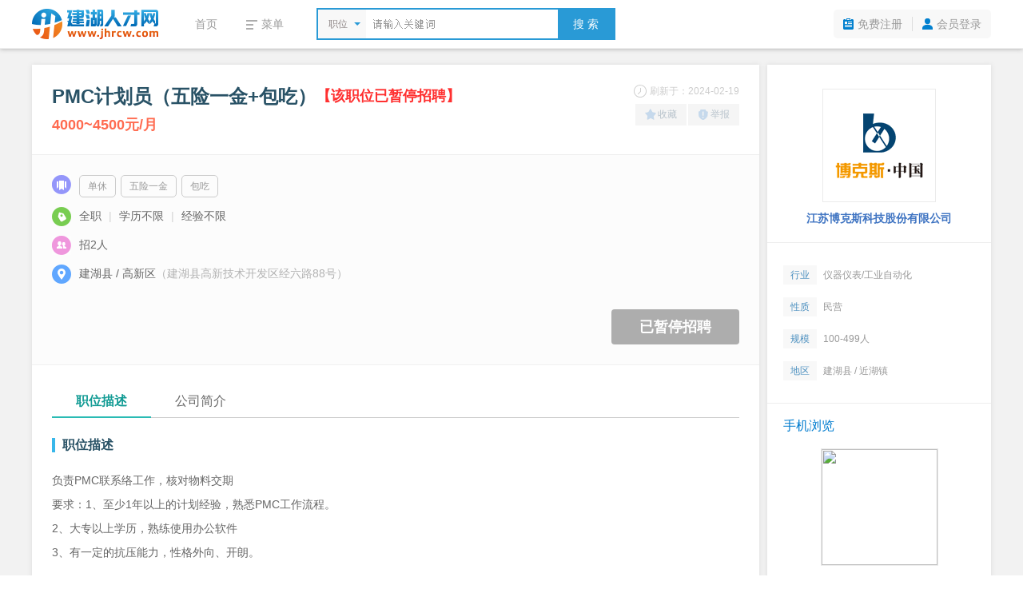

--- FILE ---
content_type: text/html; charset=utf-8
request_url: https://www.jhrcw.com/jobs/67921.htm
body_size: 6571
content:
<!DOCTYPE html PUBLIC "-//W3C//DTD XHTML 1.0 Transitional//EN" "http://www.w3.org/TR/xhtml1/DTD/xhtml1-transitional.dtd">
<html xmlns="http://www.w3.org/1999/xhtml">
<head>
<meta http-equiv="Content-Type" content="text/html; charset=utf-8" />
<title>PMC计划员（五险一金+包吃） - 江苏博克斯科技股份有限公司 - 建湖人才网</title>
<meta name="keywords" content="PMC计划员（五险一金+包吃）,江苏博克斯科技股份有限公司" />
<meta name="description" content="江苏博克斯科技股份有限公司招聘PMC计划员（五险一金+包吃）" />
<link rel="stylesheet" type="text/css" href="//res.yccnc.com/templates/default/css/common.css?2024080801" />
<link rel="stylesheet" type="text/css" href="//res.yccnc.com/templates/tpl_company/default/style.css" />
<script type="text/javascript" src="//res.yccnc.com/templates/default/js/jquery.min.js"></script>
<script type="text/javascript" src="//res.yccnc.com/templates/default/js/layer/layer.js"></script>
</head>
<body>
<div class="header">
	<div class="sub-head-wrap clearfix">
		<div class="head_left">
			<a class="logo" href="/"><img src="https://files.yccnc.com/data/jhrcw/images/logo_s.png" alt="建湖人才网" border="0" align="absmiddle" /></a>
			<div class="menu_wrap">
				<ul class="clearfix">
					<li><a href="/">首页</a></li>
					<li>
						<div class="dt"><i class="ic_menu"></i><span>菜单</span></div>
						<div class="dd">
																														<a href="/jobs/" target="_self">招聘信息</a>												<a href="/resume/" target="_self">求职简历</a>												<a href="/company/" target="_self">企业列表</a>												<a href="/notice/" target="_self">公招信息</a>												<a href="/jobs/jobs-map.php" target="_self">地图找工作</a>												<a href="/hrtools/" target="_self">HR工具箱</a>												<a href="/app/" target="_blank">APP下载</a>												</div>
					</li>
				</ul>
			</div>
			<div class="search_wrap">
				<form id="search_form" method="get" action="/jobs/">
					<div class="selecter">
						<div class="label">
							<i class="search-icon"></i>
							<label>职位</label>
						</div>
						<div class="search-type-drop">
						<a href="javascript:;" data-v="1" style="display:none">职位</a>
						<a href="javascript:;" data-v="2">公司</a>
						</div>
					</div>
					<input type="hidden" id="keytype" name="keytype" value="1" />
					<div class="searchInput">
						<input class="active" id="key" name="key" type="text" autocomplete="off" />
					</div>
					<button>搜 索</button>
				</form>
			</div>
		</div>
		<div class="head-user">
			<ul>
								<li class="reg"><a href="/user/reg.php">免费注册</a></li>
				<li class="spacer"></li>
				<li class="login"><a href="/user/login.php">会员登录</a></li>
							</ul>
		</div>
	</div>
</div>
<script type="text/javascript">
$(document).ready(function()
{
	// 展开搜索类型
	$('.menu_wrap li').hover(function(){
		$(this).addClass('hover');
		$(this).find('.dd').show();
	}, function(){
		$(this).removeClass('hover');
		$(this).find('.dd').hide();
	});
	// 展开搜索类型
	$('.selecter').hover(function(){
		$(this).find('.search-type-drop').show();
	}, function(){
		$(this).find('.search-type-drop').hide();
	});
	// 选择搜索类型
	$(".search-type-drop").find("a").click(function() {
		var e = $(this);
		e.siblings().show(),
		$("#keytype").val(e.attr("data-v")),
		$(".selecter label").html(e.html()),
		e.hide(),
		$(".search-type-drop").hide()
	});
	// 搜索框
	$("#key").each(function(){
		if($(this).val() != "") $(this).removeClass("active");
	}).bind({
		keydown:function(){$(this).removeClass("active")},
		blur:function(){
			if($(this).val() == ""){
				$(this).addClass("active")
			}
		}
	});
});
</script><div class="container">
		<div class="job_main clearfix">
		<div class="main_left">
			<div class="job_box box-shadow">
				<div class="job_header clearfix">
					<div class="job_header_left">
						<div class="job_name">
							<h1>PMC计划员（五险一金+包吃）</h1>
														<span class="expired">【该职位已暂停招聘】</span>
													</div>
						<div class="job_wage">
							4000~4500元/月
						</div>
					</div>
					<div class="job_header_right">
						<em class="job_date"><i class="icon_company ic_time"></i>刷新于：2024-02-19</em>
						<div class="job_tool">
							<a href="javascript:;" class="add_favorite"><i class="icon_company ic_fav"></i>收藏</a><a href="javascript:;" class="report"><i class="icon_company ic_report"></i>举报</a>
						</div>
					</div>
				</div>
				<div class="job_info">
										<div class="tags"><i class="icon_company ic-tag"></i>
						<div class="tagslist">
												<span>单休</span>
												<span>五险一金</span>
												<span>包吃</span>
												</div>
					</div>
										<p><i class="icon_company ic-require"></i><span>全职 <i>|</i> 学历不限 <i>|</i> 经验不限</span></p>
					<p><i class="icon_company ic-amount"></i><span>招2人</span></p>
					<p><i class="icon_company ic-add"></i><span>建湖县 / 高新区</span><span class="gary">（建湖县高新技术开发区经六路88号）</span></p>
										<a class="btn_job_disabled" href="javascript:;">已暂停招聘</a>
									</div>
				<div class="job_content">
					<ul class="jobTabs">
						<li class="cut"><a href="javascript:;" class="index-1">职位描述</a></li>
						<li class=""><a href="javascript:;" class="index-2">公司简介</a></li>
					</ul>
					<div class="job_detail">
						<h3>职位描述</h3>
						<div class="text_content">负责PMC联系络工作，核对物料交期<br />
要求：1、至少1年以上的计划经验，熟悉PMC工作流程。<br />
           2、大专以上学历，熟练使用办公软件<br />
           3、有一定的抗压能力，性格外向、开朗。</div>
						<div class="content_tips">
							招聘信息仅供参考，以企业实际招聘为准；<br>求职过程中请勿缴纳费用，谨防诈骗。如有不实，请立即举报！
							<a href="javascript:;" class="report">我要举报&gt;&gt;&gt;</a>
						</div>
					</div>
					<div class="conpany_detail">
						<h3>公司简介</h3>
						<div class="text_content">江苏博克斯科技股份有限公司创办于2013年9月，座落于建湖县高新技术开发区内，注册资本4608.64万元，占地面积100亩，主营业务为环保水质在线监测仪表和水处理过程控制检测仪表、磁悬浮高速永磁电机、磁悬浮鼓风机、磁悬浮压缩机的研发、制造、销售于一体的快速发展的高新技术企业，主要服务于国内大中型水务集团、自来水公司、污水处理厂等，全面的技术能力、优质的客户服务使公司在市场上赢得良好的声誉。</div>
					</div>
				</div>
			</div>
									<div class="other_jobs box-shadow">
				<h3 class="blue">该公司其他职位</h3>
				<ul class="jobs_box clearfix">
								  					<li>
					  <a href="/jobs/102971.htm" title="电话销售">
					  <h6><small class="grey">2025-11-13</small>电话销售</h6>
					  <div class="ellipsis"><span class="red">3000~4000元/月</span>&nbsp;/&nbsp;初中&nbsp;/&nbsp;经验不限</div>
					  </a>
					</li>
				  								</ul>
			</div>
									<div class="map box-shadow">
				<h3 class="blue">公司地址</h3>
				<div class="map_content">
					<div class="map_address">建湖县高新技术开发区经六路88号</div>
					<div class="map_holder">
						<div class="mapbox" id="map"></div>
						<div class="mapbar"><a href="javascript:;"><i class="icon_company"></i>查看完整地图</a></div>
					</div>
				</div>
			</div>
			<script type="text/javascript">
			$(document).ready(function() {
				// 异步加载百度地图
				$.getScript("//api.map.baidu.com/api?v=2.0&ak=7Y3IUEIccozG40OAQypLscIB&callback=initmap");
				$(".mapbar a").click(function() {
					layer.open({
					  type: 1,
					  title: '查看地图',
					  shadeClose: true,
					  area: ['980px'],
					  content: "<div id='map_dialog' style='width:100%;height:560px;'></div>"
					});
                    dialogmap()
				})
				$(".map_travel a:first").click(function() {
					$(".mapbar a").click();
				})
				
				var map_x = '119.75758',
					map_y = '33.447637',
					map_zoom = '16',
					companyname = '江苏博克斯科技股份有限公司',
					address = '建湖县高新技术开发区经六路88号';
				initmap = function () {
					var map = new BMap.Map("map",{enableMapClick:false});
					var point = new BMap.Point(map_x, map_y);
					map.centerAndZoom(point, map_zoom);
					map.addControl(new BMap.NavigationControl({anchor: BMAP_ANCHOR_TOP_LEFT, type: BMAP_NAVIGATION_CONTROL_ZOOM}));
					map.addOverlay(new BMap.Marker(point));
				}
				function dialogmap() {
					var map_dialog = new BMap.Map("map_dialog", {enableMapClick:false, minZoom:12});
					var point = new BMap.Point(map_x, map_y);
					map_dialog.enableScrollWheelZoom();
					map_dialog.enableKeyboard();
					map_dialog.addControl(new BMap.NavigationControl());
					map_dialog.centerAndZoom(point, map_zoom);
					var marker = new BMap.Marker(point);
					marker.addEventListener("click", function(e){
						map_dialog.openInfoWindow(createInfoWindow(),point);
					})
					map_dialog.addOverlay(marker);
					map_dialog.openInfoWindow(createInfoWindow(),point);
				}
				function createInfoWindow() {
					var html="";
						html +='<div class="map_windows">'+companyname+'<br>';
						html +='地址：'+address+'<br>';
						html +='<p class="serch-text"><a href="http://api.map.baidu.com/marker?location='+map_y+','+map_x+'&title='+companyname+'&content='+address+'&output=html&src=ycgaopeng" target="_blank">公交/驾车去这里</a>';
						html +='</div>';
					var iw = new BMap.InfoWindow(html);
					return iw;
				}
			});
			</script>
									  									<div class="like_jobs box-shadow">
				<h3 class="blue">相似职位</h3>
				<ul class="jobs_box clearfix">
										<li>
					<a href="/jobs/100319.htm" target="_blank" title="车间管理（五险一金+包吃住）">
					<h6><small class="grey">2025-12-06</small>车间管理（五...</h6>
					<div class="ellipsis"><span class="red">5000~8000元/月</span>&nbsp;/&nbsp;高中&nbsp;/&nbsp;经验3-5年</div>
					</a>
					</li>
										<li>
					<a href="/jobs/91813.htm" target="_blank" title="生产管理储备干部（五险一金+包吃住）">
					<h6><small class="grey">2025-12-06</small>生产管理储备...</h6>
					<div class="ellipsis"><span class="red">5000~10000元/月</span>&nbsp;/&nbsp;中专&nbsp;/&nbsp;经验1-3年</div>
					</a>
					</li>
										<li>
					<a href="/jobs/101582.htm" target="_blank" title="生产助理">
					<h6><small class="grey">2025-12-06</small>生产助理</h6>
					<div class="ellipsis"><span class="red">5500~6500元/月</span>&nbsp;/&nbsp;高中&nbsp;/&nbsp;经验3-5年</div>
					</a>
					</li>
										<li>
					<a href="/jobs/104315.htm" target="_blank" title="计划跟单员（五险）">
					<h6><small class="grey">2025-12-06</small>计划跟单员（...</h6>
					<div class="ellipsis"><span class="red">5000~6500元/月</span>&nbsp;/&nbsp;中专&nbsp;/&nbsp;经验1-3年</div>
					</a>
					</li>
										<li>
					<a href="/jobs/101971.htm" target="_blank" title="针缝工员（妈妈班）">
					<h6><small class="grey">2025-12-06</small>针缝工员（妈...</h6>
					<div class="ellipsis"><span class="red">2100~3500元/月</span>&nbsp;/&nbsp;学历不限&nbsp;/&nbsp;经验不限</div>
					</a>
					</li>
										<li>
					<a href="/jobs/78364.htm" target="_blank" title="计划专员（ 五险一金+包吃住）">
					<h6><small class="grey">2025-12-06</small>计划专员（ ...</h6>
					<div class="ellipsis"><span class="red">10000~12000元/月</span>&nbsp;/&nbsp;大专&nbsp;/&nbsp;经验3-5年</div>
					</a>
					</li>
									</ul>
			</div>
					</div>
		<div class="main_right">
			<div class="box-shadow">
				<div class="company_logo">
					<a class="logo" href="/company/3297.htm" title="江苏博克斯科技股份有限公司"><img src="https://files.yccnc.com/data/jhrcw/logo/21861.gif!thumb_comlogo" title="江苏博克斯科技股份有限公司" width="140" height="140" /></a>
										<div class="company_name">
						<a href="/company/3297.htm">江苏博克斯科技股份有限公司</a>
					</div>
									</div>
				<ul class="company_info">
					<li><span class="ic_trade">行业</span>仪器仪表/工业自动化</li>
					<li><span class="ic_nature">性质</span>民营</li>
					<li><span class="ic_scale">规模</span>100-499人</li>
					<li><span class="ic_district">地区</span>建湖县 / 近湖镇</li>
				</ul>
				<div class="share">
					<h3 class="blue">手机浏览</h3>
					<div class="weixin_qr"><img src="/plus/url_qrcode.php?url=https://m.jhrcw.com/jobs-show.php?id=67921" width="145" height="145" /></div>
				</div>
			</div>
			<div class="box-shadow" style="margin-top:10px"><a href="/m/" target="_blank"><img src="https://files.yccnc.com/data/jhrcw/images/job_m.gif" width="100%"></a></div>
		</div>
	</div>
	</div>
<script type="text/javascript">
$(document).ready(function(){
	var id="67921";
	var jobs_uid = "21861";
	var company_id="3297";
	$.get("/plus/ajax_click.php", {"id":id,"act":"jobs_click"});

	// 单个投递简历
	$(".btn_apply_job").on("click", function() {
		var url = "/user/user_apply_jobs.php?id="+id+"&act=app&create=1";
		urlDialog("投递简历", url, '540px');
	});
	// 单个添加收藏
	$(".add_favorite").on("click", function() {
		var url = "/user/user_favorites_job.php?id="+id+"&act=add";
		urlDialog("加入收藏", url);
	});
	// 举报信息
	$(".report").on("click", function() {
		var url = "/user/user_report_job.php?id="+id+"&act=report";
		urlDialog("举报信息", url);
	});
	// 登录扫码查看联系方式
	$("#showtel").on("click", function(){
				var url = "/plus/ajax.php?id="+id+"&act=job_login";
		urlDialog("联系方式", url);
			});
	// 显示联系方式
	$("#viewtel").on("click", function(){
		$.ajax({
			url: '/user/user_jobs_contact.php',
			dataType: 'json',
			data: {act: 'show', id: id, jobs_uid: jobs_uid},
			beforeSend:function(data){
				layer.msg('加载中...', {icon:16, shade:0.01});
			},
			success: function (data) {
				layer.closeAll();
				if(data.State == 1){
					var template = [
							'<ul class="viewtel clearfix" style="line-height:2em;padding:20px;font-size:14px">',
								'<li>联 系 人：'+data.Value.contact+'</li>',
								'<li>联系电话：'+data.Value.telephone+'</li>',
								'<li>联系地址：'+data.Value.address+'</li>',
							'</ul>'
						].join('');
					layer.open({
						type: 1,
						area: '500px',
						title: '查看联系方式',
						content: template,
					});
				}else{
					layer.msg(data.Msg);
				}
			},
			error:function(data){
				layer.closeAll();
				layer.msg('系统出错,请联系网站客服');
			}
		});
	});
	// 公司简介标签切换
	$(".jobTabs li a").on("click", function(){
		if ($(this).parent().hasClass('cut')) {
			return false;
		} else {
			$(this).parent().addClass('cut').siblings().removeClass('cut');
			if ($(this).attr('class') == 'index-1') {
				$('.job_detail').show();
				$('.conpany_detail').hide();
			} else {
				$('.job_detail').hide();
				$('.conpany_detail').show();
			}
		}
	});
	
	});

	// AJAX URL
	function urlDialog(title, url, width){
		width = width||'500px';
		$.ajax({
			url: url,
			type: 'GET',
			success: function (data) {
				layer.closeAll();
				if (data === 'login') {
					loginDialog();
				} else {
					layer.open({
						type: 1,
						title: title,
						area: width,
						content: '<div style="padding:20px;color:#333">'+data+'</div>'
					});
				}
			},
			beforeSend:function(data){
				layer.msg('加载中...', {icon: 16, shade: 0.01});
			},
			error:function(data){
				layer.closeAll();
				layer.msg('系统错误');
			}
		});
	}
    // 用户登录
    function loginDialog(){
        var url = window.location.href;
        $.get("/user/login.php?act=ajax_login&url="+url+"&t="+new Date().getTime(), {}, function(str){
            layer.open({
                type: 1,
                title: false,
                area: '400px',
                content: '<div>'+str+'</div>'
            });
        });
    }

</script>
<div class="footer">
	<div class="foot">
		<div class="foot_nav"><a href="/explain/2.htm" target="_blank">关于我们</a>|<a href="/explain/3.htm" target="_blank">收费标准</a>|<a href="/explain/1.htm" target="_blank">资质荣誉</a>|<a href="/explain/4.htm" target="_blank">如何注册</a>|<a href="/explain/7.htm" target="_blank">法律声明</a>|<a href="/explain/5.htm" target="_blank">联系我们</a></div>
		<div class="copyright">
			<p>招聘单位无权收取任何费用,请求职人员加强自我保护意识,按劳动法规保护自身权益,警惕虚假招聘,避免上当受骗!</p>
			<p>&copy;2025&nbsp;<a href="https://www.jhrcw.com" target="_blank">建湖人才网</a>&nbsp;&nbsp;<a href="http://beian.miit.gov.cn" target="_blank">苏ICP备12017166号-12</a>&nbsp;&nbsp;|&nbsp;&nbsp;增值电信业务经营许可证：苏B2-20130182&nbsp;&nbsp;|&nbsp;&nbsp;人力资源服务许可证号：(苏)人服证字(2019)第0941001013号</p>
			<p>江苏高朋人力资源有限公司&nbsp;&nbsp;旗下网站</p>
		</div>
	</div>
</div>
<div style="display:none;visibility:hidden;"><script>
var _hmt = _hmt || [];
(function() {
  var hm = document.createElement("script");
  hm.src = "//hm.baidu.com/hm.js?e888cb273120b113c7f2f6bd192e8cec";
  var s = document.getElementsByTagName("script")[0]; 
  s.parentNode.insertBefore(hm, s);
})();
</script></div></body>
</html>